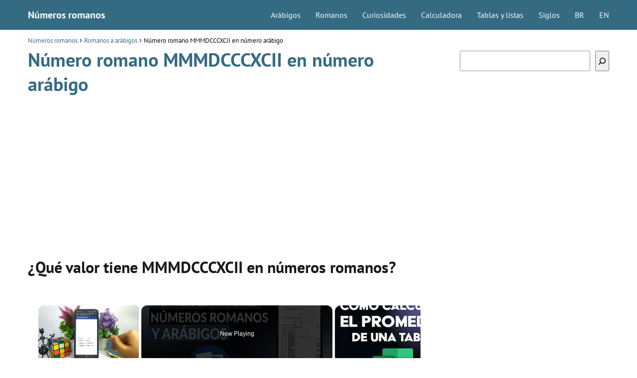

--- FILE ---
content_type: text/html; charset=utf-8
request_url: https://www.google.com/recaptcha/api2/aframe
body_size: 257
content:
<!DOCTYPE HTML><html><head><meta http-equiv="content-type" content="text/html; charset=UTF-8"></head><body><script nonce="lH9suxvfK1TcZhMl0fHgkA">/** Anti-fraud and anti-abuse applications only. See google.com/recaptcha */ try{var clients={'sodar':'https://pagead2.googlesyndication.com/pagead/sodar?'};window.addEventListener("message",function(a){try{if(a.source===window.parent){var b=JSON.parse(a.data);var c=clients[b['id']];if(c){var d=document.createElement('img');d.src=c+b['params']+'&rc='+(localStorage.getItem("rc::a")?sessionStorage.getItem("rc::b"):"");window.document.body.appendChild(d);sessionStorage.setItem("rc::e",parseInt(sessionStorage.getItem("rc::e")||0)+1);localStorage.setItem("rc::h",'1768895987374');}}}catch(b){}});window.parent.postMessage("_grecaptcha_ready", "*");}catch(b){}</script></body></html>

--- FILE ---
content_type: text/vtt; charset=utf-8
request_url: https://video-meta.open.video/caption/TwbKYpy6IEHG/8a2efcfa7c156483eac3eda972bf5087_es-ES.vtt
body_size: 11236
content:
WEBVTT

00:00.000 --> 00:04.220
Muy bien, hablemos ahora de los tipos de pentesting

00:04.460 --> 00:10.220
Y te digo, como ya te he dicho en otros cursos, la terminología
en ciberseguridad no es 100% precisa en todos los casos

00:10.600 --> 00:14.780
Dicho de otra forma, hay empresas que comprenden
términos y forma de actuar a nivel teórico de una forma

00:14.980 --> 00:20.140
y otras que los comprenden de otra. Por lo que es muy típico
que en algunas empresas, donde se presten servicios de pentesting

00:20.440 --> 00:25.760
se refieran a los tipos de pentesting que realizan de una forma, mientras
que en otras empresas se refieren a los mismos tipos pero de otra

00:25.920 --> 00:31.300
Y esto es algo relativamente normal, porque depende de muchos
factores. Pero al final todos nos referimos exactamente a lo mismo

00:31.600 --> 00:35.620
solo que con nombres diferentes. Es lo que pasa mucho, por
ejemplo, actualmente, con muchas personas que, por ejemplo

00:35.700 --> 00:40.400
llevan mucho trayecto en ciberseguridad, pero siguen llamando
virus a un trollano. Y esto se debe a que, como te dije antes

00:40.640 --> 00:44.200
no hay un estándar a nivel de terminología
que se pueda aplicar a todas las empresas

00:44.520 --> 00:50.380
Por lo que es muy normal que, por lo menos en este ámbito, a nivel de los
tipos de pentesting, si es verdad que depende de la empresa donde trabajes

00:50.460 --> 00:54.520
los pueden llamar de una forma u otra. Pero en
esencia, los términos siguen siendo los mismos

00:54.880 --> 00:58.540
Y te voy a explicar a continuación los tipos de
pentesting, de una forma exageradamente simple

00:58.760 --> 01:04.800
para que los entiendas bien, porque hay mucha confusión al respecto. Dicho
de otra forma, podemos clasificar los tipos de pentesting en tres paradigmas

01:05.080 --> 01:09.540
Dos de ellos son muy conocidos, y uno es el que a mí me
gusta añadir, para que entiendas mucho mejor este contexto

01:09.800 --> 01:13.380
Y son paradigmas que funcionan entre sí,
y no están separados. Así que empecemos

01:13.720 --> 01:19.160
Y esto sería en el enfoque, el entorno y la perspectiva.
Empecemos con el enfoque, o también podríamos llamarlo

01:19.300 --> 01:25.580
basado en el conocimiento previo, de los activos a auditar. Dicho de
otra forma, esta clasificación se enfoca en el nivel de conocimiento

01:25.580 --> 01:30.960
que tienen los pentesters sobre el sistema objetivo, antes de iniciar
un test de intrusión. Y dependiendo de este nivel de conocimiento

01:30.960 --> 01:36.160
podemos subclasificar esta clasificación en tres
más, que son las que posiblemente ya conozcas. Y

01:36.160 --> 01:41.260
son de caja blanca, white box, de caja negra,
black box y de caja gris, grey box. Definamos

01:41.260 --> 01:53.671
brevemente cada una De caja blanca b implica un conocimiento completo del activo que se va a auditar incluyendo detalles
como la arquitectura el c fuente las credenciales diagramas de red y dem B aqu auditamos teniendo un conocimiento completo

01:53.671 --> 01:57.231
de los activos a los que les vamos a partir
la cara. Luego, tendríamos la caja negra

01:57.391 --> 02:01.871
que esta es todo lo contrario a la anterior. Dicho de otra
forma, aquí los pentesters no tienen conocimiento previo

02:01.871 --> 02:07.131
sobre el activo que se va a auditar. Digamos que esta es la
forma más cercana de simular un enfoque de un atacante externo

02:07.131 --> 02:13.691
que intente identificar y explotar vulnerabilidades sin conocimiento previo del
sistema, que en principio sería la situación de cualquier ciberdelincuente

02:13.871 --> 02:17.831
Digo en principio porque hay casos de casos.
Y ya por último, tendríamos la caja gris

02:18.071 --> 02:22.471
que básicamente es un mix entre la caja blanca y la caja
negra. Digamos que es como que tuvieron un hijo y salió así

02:22.651 --> 02:26.171
Donde aquí los pentesters tienen un conocimiento
parcial del activo que se va a auditar

02:26.451 --> 02:32.351
Digamos como cierto acceso limitado o mera documentación técnica. Que
esto viene a simular un poco lo que vendría siendo, digamos, un ataque

02:32.551 --> 02:36.091
Que pudiese realizar, por ejemplo, un empleado
que tiene privilegios bajos dentro de una empresa

02:36.371 --> 02:40.831
Ahora, esto fue basado en el enfoque. Pero ciertamente
estos enfoques se pueden aplicar a diferentes entornos

02:40.931 --> 02:46.771
Y es lo que veremos a continuación, que es la segunda clasificación, los
tipos de pentesting a nivel de entorno o basado en el entorno de pruebas

02:47.031 --> 02:51.751
Y aquí tenemos muchísimos, y evidentemente la lista va
a aumentar a medida que vayan surgiendo más tecnologías

02:52.011 --> 02:56.971
a las que perfectamente se les pueda aplicar una prueba de
penetración. Es mejor decirlo en inglés porque es que si no suena raro

02:56.971 --> 03:05.691
Así que nombraremos los principales. Tendríamos de entornos a las redes, a las aplicaciones
web, a las aplicaciones móviles, a las APIs, a los dispositivos de internet de las cosas, IoT

03:05.691 --> 03:09.691
a los entornos cloud, a los servidores,
a los host y a los elementos de seguridad

03:10.011 --> 03:15.011
como firewalls, IDS o IPS. Evidentemente, existen
muchos más, pero estos son los principales

03:15.271 --> 03:21.611
¿Y por qué te digo que esto es diferente al enfoque que vimos antes? Porque
perfectamente se puede hacer, por ejemplo, un test de intrusión a una página web

03:21.751 --> 03:27.451
donde se nos dé acceso a todo el código fuente y de hecho credenciales,
y empezar el testeo, una vez logueados dentro de dicho sitio web

03:27.591 --> 03:39.623
Y siguiendo con este ejemplo perfectamente podr hacer un pentesting blackbox a una aplicaci web donde b para poder comprometerla
no tendr ning tipo de informaci m que la que nosotros vayamos recopilando Ahora podr dejar esta clasificaci hasta aqu

03:39.823 --> 03:44.843
y se podría entender que tendríamos enfoques y tendríamos
entornos, pero yo me quiero atrever a darte una clasificación más

03:45.083 --> 03:51.763
y puede ser un poco polémica. Bueno, polémica. Dudo que alguien se moleste por esto. Pero
a lo que voy, es que el tercer tipo de clasificación que me gusta darle a mí al pentesting

03:51.763 --> 03:57.023
es la perspectiva, que puede ser tanto interna como
externa, donde en este caso el test de instrucción interno

03:57.023 --> 04:01.083
es un tipo de test que simula un ataque donde
ya se tiene previo acceso a la red interna

04:01.083 --> 04:04.963
de por ejemplo una organización y un test
de intrusión externo pues es evidente

04:04.963 --> 04:09.323
es un ataque que intenta penetrar las defensas
externas de una organización sin previo acceso

04:09.323 --> 04:13.603
a lo que tú te preguntarás pero entonces esto es
prácticamente lo mismo que de caja blanca y de caja negra

04:13.603 --> 04:17.463
y de hecho esto es lo que te dije que puede ser
polémico ya que sí, en muchas empresas se conoce

04:17.463 --> 04:23.443
a los test de intrusión internos como sinónimo de las cajas blancas
y a los test de intrusión externos como sinónimo de las cajas negras

04:23.443 --> 04:31.103
pero realmente esto no tiene por qué ser así y es por una razón muy simple ya que
si hablamos de caja blanca o de caja negra, nos referimos al nivel de conocimiento

04:31.103 --> 04:34.723
que tendría el Pentester sobre el activo que
se va a editar, que puede ser un conocimiento

04:34.723 --> 04:39.283
total, parcial o ninguno. Básicamente es el
enfoque, que le damos a nivel de conocimiento previo

04:39.463 --> 04:43.363
Pero por otro lado, tendríamos lo que te
comento antes, que es la perspectiva, tanto

04:43.363 --> 04:47.923
interna como externa, y prácticamente se refiere
a la ubicación del Pentester respecto, por

04:47.923 --> 04:55.383
ejemplo, a la red que se va a editar, si está dentro o está afuera. Y te digo, puede
ser muy similar estos conceptos, y en ciertos ejemplos pueden ser incluso contradictorios

04:55.383 --> 05:00.803
Pero por lo menos a mi juicio, un white box no tiene por qué
ser en el 100% de los casos un test de instrucción interno

05:01.003 --> 05:05.483
E igualmente, un black box no tiene por qué ser en
el 100% de los casos un test de instrucción externo

05:05.603 --> 05:10.983
Y te pongo un ejemplo. Digamos un white box externo, que sería
prácticamente evaluar una aplicación web que está pública

05:11.143 --> 05:26.095
donde nosotros tendr completo acceso al c fuente y a las configuraciones para identificar las vulnerabilidades En este caso el enfoque es que tenemos todo el conocimiento previo
del entorno que vamos a auditar que en este caso ser una aplicaci web y lo hacemos de forma externa ya que en este caso la aplicaci web la est sirviendo a trav de internet

05:26.355 --> 05:32.035
Y también por ejemplo tendríamos un webbox interno, que por ejemplo
podría ser evaluar la seguridad de digamos una infraestructura de red

05:32.195 --> 05:39.395
de una red interna, con acceso completo a los diagramas de red y configuraciones, donde
en este caso tenemos acceso completo a toda esta información, porque es un webbox

05:39.675 --> 05:44.755
Estaremos evaluando un entorno de red y lo haríamos de forma
interna, porque sería nuestra ubicación, para empezar el testeo

05:44.755 --> 05:50.375
Dicho de otra forma, en estos ejemplos, el término white
box se refiere al nivel de acceso y conocimiento del sistema

05:50.615 --> 05:54.475
mientras que, por ejemplo, interno, se refiere
a la ubicación desde donde se realiza la prueba

05:54.695 --> 06:01.475
Y la combinación de estos términos puede definir diferentes escenarios, pero por
sí solos describen aspectos completamente diferentes del proceso de un pentesting

06:01.655 --> 06:05.915
Pero te digo, esto es a mi juicio. Habrán quienes piensen
que un white box es igual a un test de intrusión interno

06:06.055 --> 06:09.915
o que un black box es igual a un test de intrusión
externo. Y como te digo, esto es completamente normal

06:10.075 --> 06:14.555
¿Por qué no hay una terminología completamente exacta? Bueno, sí
la hay, pero lo que pasa es que las empresas adoptan la que les sirve

06:14.555 --> 06:26.175
Con el tiempo te darás cuenta de que esto es importante saberlo, pero es mucho más importante saber el conocimiento técnico y saber ejecutar
correctamente pruebas de penetración, más que ponerse a pelear si es white box o grey box o black box o bit box, lo que tú quieras, rey

06:26.315 --> 06:34.535
Y bueno, también hay otro concepto que se complementa con los anteriores y es el retest, o
pruebas de revalidación, o verificación de corrección, o lo que básicamente hacen los becarios

06:34.535 --> 06:42.015
Y son pruebas adicionales, que idealmente se hacen después de que las vulnerabilidades
que se encontraron por ejemplo a través de un pentesting hayan sido corregidas

06:42.195 --> 06:49.615
Ya que el objetivo como tal de un retest es precisamente eso, asegurarse de que
las vulnerabilidades que se identificaron antes hayan sido efectivamente mitigadas

06:49.815 --> 06:54.535
Y que las soluciones que se implementaron para corregir
estas vulnerabilidades no introduzcan nuevas vulnerabilidades

06:55.295 --> 07:02.355
Y digo que complementa a los anteriores porque estos retest, por obvias razones se
pueden hacer, de forma compatible con cualquier combinación de las que vimos antes

07:02.355 --> 07:06.575
A nivel de los entornos, principalmente.
Así que con esto explicado, continuemos


--- FILE ---
content_type: text/vtt; charset=utf-8
request_url: https://video-meta.open.video/caption/TEI-8JF6otwl/6111e0219711a625c8cb884c0d27c95c_es-ES.vtt
body_size: 4782
content:
WEBVTT

00:00.000 --> 00:10.760
Hola a todos. En el mundo de las bases de datos SQL Server, a menudo nos encontramos
con la necesidad de agregar un número secuencial a una columna existente en una tabla

00:10.760 --> 00:23.799
Normalmente, esto se puede lograr fácilmente utilizando la propiedad Identity. Sin embargo, en
algunos casos, no podemos utilizar esta propiedad debido a restricciones o requisitos específicos

00:23.799 --> 00:30.799
En este video, exploraremos varias opciones para agregar
un número secuencial sin utilizar la propiedad Identity

00:30.799 --> 00:37.599
Una forma sencilla de agregar un número secuencial a
una columna existente es utilizando la cláusula Update

00:37.599 --> 00:43.000
Primero, podemos crear una nueva columna en
la tabla para almacenar el número secuencial

00:43.000 --> 00:50.000
Luego, utilizando la cláusula Update, podemos
asignar valores secuenciales a esta nueva columna

00:50.000 --> 00:56.759
Por ejemplo, Update tabla set nueva-columna igual.
Select count from tabla hasta dos word de dos

00:56.759 --> 01:06.959
id igual tabla. id. Esta consulta cuenta el número de filas en la tabla que tienen
un id menor o igual al id de la fila actual, lo que nos da un número secuencial

01:06.959 --> 01:13.760
La función row-number es otra herramienta útil
para generar números secuenciales en SQL Server

01:13.760 --> 01:23.120
Esta función asigna un número secuencial a cada fila en un conjunto de
resultados, basándose en una columna o una combinación de columnas específicas

01:23.120 --> 01:32.319
Por ejemplo, select columna 1, columna 2, row-number
over, order by columna 1, as número-secuencial from tabla

01:32.319 --> 01:42.120
En esta consulta, la función row-number asigna un número secuencial a cada
fila en el conjunto de resultados, ordenando las filas por la columna 1

01:42.120 --> 01:47.720
Las tablas temporales son otra opción para agregar
un número secuencial a una columna existente

01:47.720 --> 01:53.680
Podemos crear una tabla temporal con una columna
adicional para almacenar el número secuencial

01:53.680 --> 02:04.279
Luego, utilizando la cláusula insert into, podemos insertar los datos de la tabla
original en la tabla temporal, asignando valores secuenciales a la columna adicional

02:04.279 --> 02:13.720
Por ejemplo, create table gatotemp, id int, número-secuencial
int. Insert into gatotemp, id, número-secuencial

02:13.720 --> 02:27.320
Select id, row-number over, order by id, as número-secuencial from tabla. En esta
consulta, la tabla temporal gatotemp se crea con una columna adicional número-secuencial

02:27.320 --> 02:36.020
Luego, utilizando la función row-number, asignamos valores
secuenciales a esta columna al insertar los datos de la tabla original

02:36.020 --> 02:42.259
Los cursores son una herramienta poderosa pero
compleja para trabajar con filas en SQL Server

02:42.259 --> 02:49.479
Podemos utilizar un cursor para recorrer las filas de la
tabla, y asignar valores secuenciales a la columna deseada

02:49.479 --> 02:58.220
Sin embargo, es importante tener en cuenta que el uso de cursores puede tener
un impacto en el rendimiento y se recomienda utilizarlos con precaución

02:58.220 --> 03:03.139
Aquí hay un ejemplo básico de cómo utilizar
un cursor para agregar un número secuencial

03:03.139 --> 03:12.179
Declare arroba número-secuencial int igual jun, declare arroba
id int. Declare cursor-name cursor for select id from tabla

03:12.179 --> 03:47.279
Open cursor-name, fetch next from cursor-name into arroba id. While arroba fetch-status="0", begin update tabla set columna-secuencial="arroba número-secuencial where id="arroba id", set arroba número-secuencial="arroba número-secuencial="arroba-número-secuencial="arroba-número-se
uencial="arroba-número-secuencial="arroba-número-secuencial="arroba-número-secuencial="arroba-número-secuencial="arroba-número-secuencial="arroba-número-secuencial="arroba-número-secuencial="arroba-número-secuencial="arroba-número-secuencial="arroba-número-secuencial="arroba-n�

03:47.279 --> 03:54.119
While, actualizamos la columna-columna-bajo-secuencial
con el valor secuencial y luego incrementamos el contador

03:54.119 --> 03:59.119
En resumen, aunque la propiedad idenery es
la forma más común de agregar un número

03:59.119 --> 04:05.320
secuencial a una columna en SQL Server, existen
varias alternativas cuando no podemos utilizar

04:05.320 --> 04:12.839
esta propiedad. La cláusula update, la función row-number,
las tablas temporales y los cursores son opciones

04:12.839 --> 04:22.600
viables, cada una con sus propias ventajas y consideraciones. Al elegir el
método adecuado, es importante tener en cuenta el rendimiento, la complejidad

04:22.600 --> 04:31.519
y los requisitos específicos de la situación. Espero que este
video haya sido útil para ampliar tus conocimientos en SQL Server

04:31.519 --> 04:36.760
Si tienes alguna pregunta, no dudes en
dejarla en los comentarios. Hasta la próxima


--- FILE ---
content_type: text/vtt; charset=utf-8
request_url: https://video-meta.open.video/caption/TEI-8JF6otwl/6111e0219711a625c8cb884c0d27c95c_es-ES.vtt
body_size: 4606
content:
WEBVTT

00:00.000 --> 00:10.760
Hola a todos. En el mundo de las bases de datos SQL Server, a menudo nos encontramos
con la necesidad de agregar un número secuencial a una columna existente en una tabla

00:10.760 --> 00:23.799
Normalmente, esto se puede lograr fácilmente utilizando la propiedad Identity. Sin embargo, en
algunos casos, no podemos utilizar esta propiedad debido a restricciones o requisitos específicos

00:23.799 --> 00:30.799
En este video, exploraremos varias opciones para agregar
un número secuencial sin utilizar la propiedad Identity

00:30.799 --> 00:37.599
Una forma sencilla de agregar un número secuencial a
una columna existente es utilizando la cláusula Update

00:37.599 --> 00:43.000
Primero, podemos crear una nueva columna en
la tabla para almacenar el número secuencial

00:43.000 --> 00:50.000
Luego, utilizando la cláusula Update, podemos
asignar valores secuenciales a esta nueva columna

00:50.000 --> 00:56.759
Por ejemplo, Update tabla set nueva-columna igual.
Select count from tabla hasta dos word de dos

00:56.759 --> 01:06.959
id igual tabla. id. Esta consulta cuenta el número de filas en la tabla que tienen
un id menor o igual al id de la fila actual, lo que nos da un número secuencial

01:06.959 --> 01:13.760
La función row-number es otra herramienta útil
para generar números secuenciales en SQL Server

01:13.760 --> 01:23.120
Esta función asigna un número secuencial a cada fila en un conjunto de
resultados, basándose en una columna o una combinación de columnas específicas

01:23.120 --> 01:32.319
Por ejemplo, select columna 1, columna 2, row-number
over, order by columna 1, as número-secuencial from tabla

01:32.319 --> 01:42.120
En esta consulta, la función row-number asigna un número secuencial a cada
fila en el conjunto de resultados, ordenando las filas por la columna 1

01:42.120 --> 01:47.720
Las tablas temporales son otra opción para agregar
un número secuencial a una columna existente

01:47.720 --> 01:53.680
Podemos crear una tabla temporal con una columna
adicional para almacenar el número secuencial

01:53.680 --> 02:04.279
Luego, utilizando la cláusula insert into, podemos insertar los datos de la tabla
original en la tabla temporal, asignando valores secuenciales a la columna adicional

02:04.279 --> 02:13.720
Por ejemplo, create table gatotemp, id int, número-secuencial
int. Insert into gatotemp, id, número-secuencial

02:13.720 --> 02:27.320
Select id, row-number over, order by id, as número-secuencial from tabla. En esta
consulta, la tabla temporal gatotemp se crea con una columna adicional número-secuencial

02:27.320 --> 02:36.020
Luego, utilizando la función row-number, asignamos valores
secuenciales a esta columna al insertar los datos de la tabla original

02:36.020 --> 02:42.259
Los cursores son una herramienta poderosa pero
compleja para trabajar con filas en SQL Server

02:42.259 --> 02:49.479
Podemos utilizar un cursor para recorrer las filas de la
tabla, y asignar valores secuenciales a la columna deseada

02:49.479 --> 02:58.220
Sin embargo, es importante tener en cuenta que el uso de cursores puede tener
un impacto en el rendimiento y se recomienda utilizarlos con precaución

02:58.220 --> 03:03.139
Aquí hay un ejemplo básico de cómo utilizar
un cursor para agregar un número secuencial

03:03.139 --> 03:12.179
Declare arroba número-secuencial int igual jun, declare arroba
id int. Declare cursor-name cursor for select id from tabla

03:12.179 --> 03:47.279
Open cursor-name, fetch next from cursor-name into arroba id. While arroba fetch-status="0", begin update tabla set columna-secuencial="arroba número-secuencial where id="arroba id", set arroba número-secuencial="arroba número-secuencial="arroba-número-secuencial="arroba-número-se
uencial="arroba-número-secuencial="arroba-número-secuencial="arroba-número-secuencial="arroba-número-secuencial="arroba-número-secuencial="arroba-número-secuencial="arroba-número-secuencial="arroba-número-secuencial="arroba-número-secuencial="arroba-número-secuencial="arroba-n�

03:47.279 --> 03:54.119
While, actualizamos la columna-columna-bajo-secuencial
con el valor secuencial y luego incrementamos el contador

03:54.119 --> 03:59.119
En resumen, aunque la propiedad idenery es
la forma más común de agregar un número

03:59.119 --> 04:05.320
secuencial a una columna en SQL Server, existen
varias alternativas cuando no podemos utilizar

04:05.320 --> 04:12.839
esta propiedad. La cláusula update, la función row-number,
las tablas temporales y los cursores son opciones

04:12.839 --> 04:22.600
viables, cada una con sus propias ventajas y consideraciones. Al elegir el
método adecuado, es importante tener en cuenta el rendimiento, la complejidad

04:22.600 --> 04:31.519
y los requisitos específicos de la situación. Espero que este
video haya sido útil para ampliar tus conocimientos en SQL Server

04:31.519 --> 04:36.760
Si tienes alguna pregunta, no dudes en
dejarla en los comentarios. Hasta la próxima


--- FILE ---
content_type: text/javascript
request_url: https://www.todonumerosromanos.com/humix/inline_embed
body_size: 6628
content:
var ezS = document.createElement("link");ezS.rel="stylesheet";ezS.type="text/css";ezS.href="//go.ezodn.com/ezvideo/ezvideojscss.css?cb=185";document.head.appendChild(ezS);
var ezS = document.createElement("link");ezS.rel="stylesheet";ezS.type="text/css";ezS.href="//go.ezodn.com/ezvideo/ezvideocustomcss.css?cb=511931-0-185";document.head.appendChild(ezS);
window.ezVideo = {"appendFloatAfterAd":false,"language":"en","titleString":"","titleOption":"","autoEnableCaptions":false}
var ezS = document.createElement("script");ezS.src="//vjs.zencdn.net/vttjs/0.14.1/vtt.min.js";document.head.appendChild(ezS);
(function() {
		let ezInstream = {"prebidBidders":[{"bidder":"onetag","params":{"pubId":"62499636face9dc"},"ssid":"11291"},{"bidder":"ttd","params":{"publisherId":"9a78d2d993bba7314fa918d5988c1e41","supplySourceId":"ezoic"},"ssid":"11384"},{"bidder":"yieldmo","params":{"placementId":"3159086761833865258"},"ssid":"11315"},{"bidder":"rubicon","params":{"accountId":21150,"siteId":269072,"video":{"language":"en","size_id":201},"zoneId":3326304},"ssid":"10063"},{"bidder":"sharethrough","params":{"pkey":"VS3UMr0vpcy8VVHMnE84eAvj"},"ssid":"11309"},{"bidder":"criteo","params":{"networkId":7987,"pubid":"101496","video":{"playbackmethod":[2,6]}},"ssid":"10050"},{"bidder":"amx","params":{"tagid":"ZXpvaWMuY29tLXJvbi12aWRlbw"},"ssid":"11290"},{"bidder":"adyoulike_i_s2s","params":{"placement":"b74dd1bf884ad15f7dc6fca53449c2db"},"ssid":"11314"},{"bidder":"amx_i_s2s","params":{"tagid":"JreGFOmAO"},"ssid":"11290"},{"bidder":"appnexus_i_s2s","params":{"placementId":31706148},"ssid":"10087"},{"bidder":"criteo_i_s2s","params":{"networkId":12274,"pubid":"104211","video":{"playbackmethod":[2,6]}},"ssid":"10050"},{"bidder":"onetag_i_s2s","params":{"pubId":"62499636face9dc"},"ssid":"11291"},{"bidder":"rubicon_i_s2s","params":{"accountId":21150,"siteId":421616,"video":{"language":"en","size_id":201},"zoneId":2495262},"ssid":"10063"},{"bidder":"sharethrough_i_s2s","params":{"pkey":"kgPoDCWJ3LoAt80X9hF5eRLi"},"ssid":"11309"},{"bidder":"sonobi_i_s2s","params":{"TagID":"86985611032ca7924a34"},"ssid":"10048"},{"bidder":"triplelift_i_s2s","params":{"inventoryCode":"ezoic_RON_instream_PbS2S"},"ssid":"11296"}],"apsSlot":{"slotID":"instream_desktop_na_Video","divID":"","slotName":"","mediaType":"video","sizes":[[400,300],[640,390],[390,640],[320,480],[480,320],[400,225],[640,360],[768,1024],[1024,768],[640,480]],"slotParams":{}},"allApsSlots":[{"Slot":{"slotID":"AccompanyingContent_640x360v_5-60seconds_Off_NoSkip","divID":"","slotName":"","mediaType":"video","sizes":[[400,300],[640,390],[390,640],[320,480],[480,320],[400,225],[640,360],[768,1024],[1024,768],[640,480]],"slotParams":{}},"Duration":60},{"Slot":{"slotID":"AccompanyingContent_640x360v_5-60seconds_Off_Skip","divID":"","slotName":"","mediaType":"video","sizes":[[400,300],[640,390],[390,640],[320,480],[480,320],[400,225],[640,360],[768,1024],[1024,768],[640,480]],"slotParams":{}},"Duration":60},{"Slot":{"slotID":"AccompanyingContent_640x360v_5-30seconds_Off_NoSkip","divID":"","slotName":"","mediaType":"video","sizes":[[400,300],[640,390],[390,640],[320,480],[480,320],[400,225],[640,360],[768,1024],[1024,768],[640,480]],"slotParams":{}},"Duration":30},{"Slot":{"slotID":"AccompanyingContent_640x360v_5-30seconds_Off_Skip","divID":"","slotName":"","mediaType":"video","sizes":[[400,300],[640,390],[390,640],[320,480],[480,320],[400,225],[640,360],[768,1024],[1024,768],[640,480]],"slotParams":{}},"Duration":30},{"Slot":{"slotID":"AccompanyingContent_640x360v_5-15seconds_Off_NoSkip","divID":"","slotName":"","mediaType":"video","sizes":[[400,300],[640,390],[390,640],[320,480],[480,320],[400,225],[640,360],[768,1024],[1024,768],[640,480]],"slotParams":{}},"Duration":15},{"Slot":{"slotID":"AccompanyingContent_640x360v_5-15seconds_Off_Skip","divID":"","slotName":"","mediaType":"video","sizes":[[400,300],[640,390],[390,640],[320,480],[480,320],[400,225],[640,360],[768,1024],[1024,768],[640,480]],"slotParams":{}},"Duration":15},{"Slot":{"slotID":"instream_desktop_na_Video","divID":"","slotName":"","mediaType":"video","sizes":[[400,300],[640,390],[390,640],[320,480],[480,320],[400,225],[640,360],[768,1024],[1024,768],[640,480]],"slotParams":{}},"Duration":30}],"genericInstream":false,"UnfilledCnt":0,"AllowPreviousBidToSetBidFloor":false,"PreferPrebidOverAmzn":false,"DoNotPassBidFloorToPreBid":false,"bidCacheThreshold":-1,"rampUp":true,"IsEzDfpAccount":true,"EnableVideoDeals":false,"monetizationApproval":{"DomainId":511931,"Domain":"todonumerosromanos.com","HumixChannelId":78709,"HasGoogleEntry":false,"HDMApproved":false,"MCMApproved":true},"SelectivelyIncrementUnfilledCount":false,"BlockBidderAfterBadAd":true,"useNewVideoStartingFloor":false,"addHBUnderFloor":false,"dvama":false,"dgeb":false,"vatc":{"at":"INSTREAM","fs":"UNIFORM","mpw":200,"itopf":false,"bcds":"v","bcdsds":"g","bcd":{"ad_type":"INSTREAM","data":{"country":"US","form_factor":1,"impressions":4795398,"share_ge7":0.829269,"bucket":"bid-rich","avg_depth":9.401535,"p75_depth":12,"share_ge5":0.851177,"share_ge9":0.797598},"is_domain":false,"loaded_at":"2026-01-19T22:32:12.455732044-08:00"}},"totalVideoDuration":0,"totalAdsPlaybackDuration":0};
		if (typeof __ezInstream !== "undefined" && __ezInstream.breaks) {
			__ezInstream.breaks = __ezInstream.breaks.concat(ezInstream.breaks);
		} else {
			window.__ezInstream = ezInstream;
		}
	})();
var EmbedExclusionEvaluated = 'exempt'; var EzoicMagicPlayerExclusionSelectors = [".humix-off"];var EzoicMagicPlayerInclusionSelectors = [];var EzoicPreferredLocation = '1';

			window.humixFirstVideoLoaded = true
			window.dispatchEvent(new CustomEvent('humixFirstVideoLoaded'));
		
window.ezVideoIframe=false;window.renderEzoicVideoContentCBs=window.renderEzoicVideoContentCBs||[];window.renderEzoicVideoContentCBs.push(function(){let videoObjects=[{"PlayerId":"ez-4999","VideoContentId":"b52d9332e22018e37f02ed431c254e5f7030ab706cb15032fe91129744e4a4e5","VideoPlaylistSelectionId":0,"VideoPlaylistId":1,"VideoTitle":"¿Cómo poner en MICROSOFT WORD números romanos y arábigos? - Muy Fácil","VideoDescription":"¡Suscribete para apoyar al canal! ▶️ http://bit.ly/Suscribirse-MCSH ◀️\nLink al Tutorial ▶️ https://miracomosehace.com/poner-microsoft-word-numeros-romanos-arabigos/ ◀️\n\nEn este video te mostramos Cómo poner en MICROSOFT WORD números romanos y arábigos. En este canal encontrarás los mejores tutoriales. ¡No te lo pierdas!","VideoChapters":{"Chapters":["How to Number Pages in Microsoft Word","Different Numbering Formats in Word","Applying Numbering Formats in Word"],"StartTimes":[0,10750,67935],"EndTimes":[10750,67935,142410]},"VideoLinksSrc":"","VideoSrcURL":"https://streaming.open.video/contents/UrGrRqXazuitauhG/1692531748/index.m3u8","VideoDurationMs":183383,"DeviceTypeFlag":14,"FloatFlag":14,"FloatPosition":1,"IsAutoPlay":true,"IsLoop":false,"IsLiveStreaming":false,"OutstreamEnabled":false,"ShouldConsiderDocVisibility":true,"ShouldPauseAds":true,"AdUnit":"","ImpressionId":0,"VideoStartTime":0,"IsStartTimeEnabled":0,"IsKeyMoment":false,"PublisherVideoContentShare":{"DomainIdOwner":365008,"DomainIdShare":511931,"DomainNameOwner":"miracomosehace.com","VideoContentId":"b52d9332e22018e37f02ed431c254e5f7030ab706cb15032fe91129744e4a4e5","LoadError":"[MagicPlayerPlaylist:0]","IsEzoicOwnedVideo":false,"IsGenericInstream":false,"IsOutstream":false,"IsGPTOutstream":false},"VideoUploadSource":"import-from-youtube","IsVertical":false,"IsPreferred":false,"ShowControls":false,"IsSharedEmbed":false,"ShortenId":"irl56cOXyq2","Preview":false,"PlaylistHumixId":"","VideoSelection":10,"MagicPlaceholderType":1,"MagicHTML":"\u003cdiv id=ez-video-wrap-ez-4998 class=ez-video-wrap style=\"align-self: stretch;\"\u003e\u003cdiv class=ez-video-center\u003e\u003cdiv class=\"ez-video-content-wrap ez-rounded-border\"\u003e\u003cdiv id=ez-video-wrap-ez-4999 class=\"ez-video-wrap ez-video-magic\" style=\"align-self: stretch;\"\u003e\u003cdiv class=ez-video-magic-row\u003e\u003col class=ez-video-magic-list\u003e\u003cli class=\"ez-video-magic-item ez-video-magic-autoplayer\"\u003e\u003cdiv id=floating-placeholder-ez-4999 class=floating-placeholder style=\"display: none;\"\u003e\u003cdiv id=floating-placeholder-sizer-ez-4999 class=floating-placeholder-sizer\u003e\u003cpicture class=\"video-js vjs-playlist-thumbnail\"\u003e\u003cimg id=floating-placeholder-thumbnail alt loading=lazy nopin=nopin\u003e\u003c/picture\u003e\u003c/div\u003e\u003c/div\u003e\u003cdiv id=ez-video-container-ez-4999 class=\"ez-video-container ez-video-magic-redesign ez-responsive ez-float-right\" style=\"flex-wrap: wrap;\"\u003e\u003cdiv class=ez-video-ez-stuck-bar id=ez-video-ez-stuck-bar-ez-4999\u003e\u003cdiv class=\"ez-video-ez-stuck-close ez-simple-close\" id=ez-video-ez-stuck-close-ez-4999 style=\"font-size: 16px !important; text-shadow: none !important; color: #000 !important; font-family: system-ui !important; background-color: rgba(255,255,255,0.5) !important; border-radius: 50% !important; text-align: center !important;\"\u003ex\u003c/div\u003e\u003c/div\u003e\u003cvideo id=ez-video-ez-4999 class=\"video-js ez-vid-placeholder\" controls preload=metadata\u003e\u003cp class=vjs-no-js\u003ePlease enable JavaScript\u003c/p\u003e\u003c/video\u003e\u003cdiv class=ez-vid-preview id=ez-vid-preview-ez-4999\u003e\u003c/div\u003e\u003cdiv id=lds-ring-ez-4999 class=lds-ring\u003e\u003cdiv\u003e\u003c/div\u003e\u003cdiv\u003e\u003c/div\u003e\u003cdiv\u003e\u003c/div\u003e\u003cdiv\u003e\u003c/div\u003e\u003c/div\u003e\u003c/div\u003e\u003cli class=\"ez-video-magic-item ez-video-magic-playlist\"\u003e\u003cdiv id=ez-video-playlist-ez-4998 class=vjs-playlist\u003e\u003c/div\u003e\u003c/ol\u003e\u003c/div\u003e\u003c/div\u003e\u003cdiv id=floating-placeholder-ez-4998 class=floating-placeholder style=\"display: none;\"\u003e\u003cdiv id=floating-placeholder-sizer-ez-4998 class=floating-placeholder-sizer\u003e\u003cpicture class=\"video-js vjs-playlist-thumbnail\"\u003e\u003cimg id=floating-placeholder-thumbnail alt loading=lazy nopin=nopin\u003e\u003c/picture\u003e\u003c/div\u003e\u003c/div\u003e\u003cdiv id=ez-video-container-ez-4998 class=\"ez-video-container ez-video-magic-redesign ez-responsive ez-float-right\" style=\"flex-wrap: wrap;\"\u003e\u003cdiv class=ez-video-ez-stuck-bar id=ez-video-ez-stuck-bar-ez-4998\u003e\u003cdiv class=\"ez-video-ez-stuck-close ez-simple-close\" id=ez-video-ez-stuck-close-ez-4998 style=\"font-size: 16px !important; text-shadow: none !important; color: #000 !important; font-family: system-ui !important; background-color: rgba(255,255,255,0.5) !important; border-radius: 50% !important; text-align: center !important;\"\u003ex\u003c/div\u003e\u003c/div\u003e\u003cvideo id=ez-video-ez-4998 class=\"video-js ez-vid-placeholder vjs-16-9\" controls preload=metadata\u003e\u003cp class=vjs-no-js\u003ePlease enable JavaScript\u003c/p\u003e\u003c/video\u003e\u003cdiv class=keymoment-container id=keymoment-play style=\"display: none;\"\u003e\u003cspan id=play-button-container class=play-button-container-active\u003e\u003cspan class=\"keymoment-play-btn play-button-before\"\u003e\u003c/span\u003e\u003cspan class=\"keymoment-play-btn play-button-after\"\u003e\u003c/span\u003e\u003c/span\u003e\u003c/div\u003e\u003cdiv class=\"keymoment-container rewind\" id=keymoment-rewind style=\"display: none;\"\u003e\u003cdiv id=keymoment-rewind-box class=rotate\u003e\u003cspan class=\"keymoment-arrow arrow-two double-arrow-icon\"\u003e\u003c/span\u003e\u003cspan class=\"keymoment-arrow arrow-one double-arrow-icon\"\u003e\u003c/span\u003e\u003c/div\u003e\u003c/div\u003e\u003cdiv class=\"keymoment-container forward\" id=keymoment-forward style=\"display: none;\"\u003e\u003cdiv id=keymoment-forward-box\u003e\u003cspan class=\"keymoment-arrow arrow-two double-arrow-icon\"\u003e\u003c/span\u003e\u003cspan class=\"keymoment-arrow arrow-one double-arrow-icon\"\u003e\u003c/span\u003e\u003c/div\u003e\u003c/div\u003e\u003cdiv id=vignette-overlay\u003e\u003c/div\u003e\u003cdiv id=vignette-top-card class=vignette-top-card\u003e\u003cdiv class=vignette-top-channel\u003e\u003ca class=top-channel-logo target=_blank role=link aria-label=\"channel logo\" style='background-image: url(\"https://video-meta.humix.com/\");'\u003e\u003c/a\u003e\u003c/div\u003e\u003cdiv class=\"vignette-top-title top-enable-channel-logo\"\u003e\u003cdiv class=\"vignette-top-title-text vignette-magic-player\"\u003e\u003ca class=vignette-top-title-link id=vignette-top-title-link-ez-4998 target=_blank tabindex=0 href=https://open.video/video/b52d9332e22018e37f02ed431c254e5f7030ab706cb15032fe91129744e4a4e5\u003e¿Cómo poner en MICROSOFT WORD números romanos y arábigos? - Muy Fácil\u003c/a\u003e\u003c/div\u003e\u003c/div\u003e\u003cdiv class=vignette-top-share\u003e\u003cbutton class=vignette-top-button type=button title=share id=vignette-top-button\u003e\u003cdiv class=top-button-icon\u003e\u003csvg height=\"100%\" version=\"1.1\" viewBox=\"0 0 36 36\" width=\"100%\"\u003e\n                                        \u003cuse class=\"svg-shadow\" xlink:href=\"#share-icon\"\u003e\u003c/use\u003e\n                                        \u003cpath class=\"svg-fill\" d=\"m 20.20,14.19 0,-4.45 7.79,7.79 -7.79,7.79 0,-4.56 C 16.27,20.69 12.10,21.81 9.34,24.76 8.80,25.13 7.60,27.29 8.12,25.65 9.08,21.32 11.80,17.18 15.98,15.38 c 1.33,-0.60 2.76,-0.98 4.21,-1.19 z\" id=\"share-icon\"\u003e\u003c/path\u003e\n                                    \u003c/svg\u003e\u003c/div\u003e\u003c/button\u003e\u003c/div\u003e\u003c/div\u003e\u003ca id=watch-on-link-ez-4998 class=watch-on-link aria-label=\"Watch on Open.Video\" target=_blank href=https://open.video/video/b52d9332e22018e37f02ed431c254e5f7030ab706cb15032fe91129744e4a4e5\u003e\u003cdiv class=watch-on-link-content aria-hidden=true\u003e\u003cdiv class=watch-on-link-text\u003eWatch on\u003c/div\u003e\u003cimg style=\"height: 1rem;\" src=https://assets.open.video/open-video-white-logo.png alt=\"Video channel logo\" class=img-fluid\u003e\u003c/div\u003e\u003c/a\u003e\u003cdiv class=ez-vid-preview id=ez-vid-preview-ez-4998\u003e\u003c/div\u003e\u003cdiv id=lds-ring-ez-4998 class=lds-ring\u003e\u003cdiv\u003e\u003c/div\u003e\u003cdiv\u003e\u003c/div\u003e\u003cdiv\u003e\u003c/div\u003e\u003cdiv\u003e\u003c/div\u003e\u003c/div\u003e\u003cdiv id=ez-video-links-ez-4998 style=position:absolute;\u003e\u003c/div\u003e\u003c/div\u003e\u003c/div\u003e\u003cdiv id=ez-lower-title-link-ez-4998 class=lower-title-link\u003e\u003ca href=https://open.video/video/b52d9332e22018e37f02ed431c254e5f7030ab706cb15032fe91129744e4a4e5 target=_blank\u003e¿Cómo poner en MICROSOFT WORD números romanos y arábigos? - Muy Fácil\u003c/a\u003e\u003c/div\u003e\u003c/div\u003e\u003c/div\u003e","PreferredVideoType":0,"DisableWatchOnLink":false,"DisableVignette":false,"DisableTitleLink":false,"VideoPlaylist":{"VideoPlaylistId":1,"FirstVideoSelectionId":0,"FirstVideoIndex":0,"Name":"Universal Player","IsLooping":1,"IsShuffled":0,"Autoskip":0,"Videos":[{"PublisherVideoId":271141,"PublisherId":221447,"VideoContentId":"b52d9332e22018e37f02ed431c254e5f7030ab706cb15032fe91129744e4a4e5","DomainId":365008,"Title":"¿Cómo poner en MICROSOFT WORD números romanos y arábigos? - Muy Fácil","Description":"¡Suscribete para apoyar al canal! ▶️ http://bit.ly/Suscribirse-MCSH ◀️\nLink al Tutorial ▶️ https://miracomosehace.com/poner-microsoft-word-numeros-romanos-arabigos/ ◀️\n\nEn este video te mostramos Cómo poner en MICROSOFT WORD números romanos y arábigos. En este canal encontrarás los mejores tutoriales. ¡No te lo pierdas!","VideoChapters":{"Chapters":null,"StartTimes":null,"EndTimes":null},"Privacy":"public","CreatedDate":"2023-02-06 08:57:43","ModifiedDate":"2023-02-06 09:34:51","PreviewImage":"https://streaming.open.video/poster/UrGrRqXazuitauhG/b52d9332e22018e37f02ed431c254e5f7030ab706cb15032fe91129744e4a4e5_PHAGbz.jpg","RestrictByReferer":false,"ImpressionId":0,"VideoDurationMs":183383,"StreamingURL":"https://streaming.open.video/contents/UrGrRqXazuitauhG/1692531748/index.m3u8","PublisherVideoContentShare":{"DomainIdOwner":365008,"DomainIdShare":511931,"DomainNameOwner":"miracomosehace.com","VideoContentId":"b52d9332e22018e37f02ed431c254e5f7030ab706cb15032fe91129744e4a4e5","IsEzoicOwnedVideo":false,"IsGenericInstream":false,"IsOutstream":false,"IsGPTOutstream":false},"ExternalId":"","IABCategoryName":"Distance Learning,Education","IABCategoryIds":"148,132","NLBCategoryIds":"395,393","IsUploaded":false,"IsProcessed":false,"IsContentShareable":true,"UploadSource":"import-from-youtube","IsPreferred":false,"Category":"","IsRotate":false,"ShortenId":"irl56cOXyq2","PreferredVideoType":0,"HumixChannelId":21125,"IsHumixChannelActive":true,"VideoAutoMatchType":0,"ShareBaseUrl":"//open.video/","CanonicalLink":"https://open.video/@miracomosehace_com/v/cómo-poner-en-microsoft-word-números-romanos-y-arábigos-muy-fácil-2","OpenVideoHostedLink":"https://open.video/@miracomosehace_com/v/cómo-poner-en-microsoft-word-números-romanos-y-arábigos-muy-fácil-2","ChannelSlug":"","Language":"es","Keywords":"Mira Cómo Se Hace,Microsoft Word,word,numeros romanos word,números arábigos word,poner numeros romanos y arabigos en word,Cómo poner en Microsoft Word números romanos y arábigos,Cómo enumerar en un documento en Word con números romanos y arábigos,Cómo colocar numeración romana en Word,Cómo poner los números arábigos en Word","HasMultiplePosterResolutions":true,"ResizedPosterVersion":0,"ChannelLogo":"","OwnerIntegrationType":"off","IsChannelWPHosted":false,"HideReportVideoButton":false,"VideoPlaylistSelectionId":0,"VideoLinksSrc":"","VideoStartTime":0,"IsStartTimeEnabled":0,"AdUnit":"511931-shared-video-3","VideoPlaylistId":1,"InitialIndex":0},{"PublisherVideoId":281562,"PublisherId":221447,"VideoContentId":"fd920635048801bf1c793946710e7f4a6ff4e1d7f53b0e820922dada824930b8","DomainId":378855,"Title":"¿Cómo calcular el promedio general de una tabla en EXCEL? - Funciones de cálculo","Description":"👉 ¡¡No Olvides Suscribirte al Canal!! 👈 ▶️ https://bit.ly/suscribirse-howtocomo ◀️\nLink al Tutorial ▶️ https://howtocomo.com/es/calcular-promedio-general-tabla-excel.html ◀️\n\nEn este video te mostramos ¿Cómo calcular el promedio general de una tabla en EXCEL? - Funciones de cálculo. En este canal encontrarás los mejores tutoriales. ¡No te lo pierdas!","VideoChapters":{"Chapters":null,"StartTimes":null,"EndTimes":null},"Privacy":"public","CreatedDate":"2023-02-16 11:15:48","ModifiedDate":"2023-02-16 12:28:39","PreviewImage":"https://streaming.open.video/poster/thehDOIfRYjhzCLG/fd920635048801bf1c793946710e7f4a6ff4e1d7f53b0e820922dada824930b8_xldKRa.jpg","RestrictByReferer":false,"ImpressionId":0,"VideoDurationMs":195762,"StreamingURL":"https://streaming.open.video/contents/thehDOIfRYjhzCLG/1694127131/index.m3u8","PublisherVideoContentShare":{"DomainIdOwner":378855,"DomainIdShare":511931,"DomainNameOwner":"howtocomo.com","VideoContentId":"fd920635048801bf1c793946710e7f4a6ff4e1d7f53b0e820922dada824930b8","IsEzoicOwnedVideo":false,"IsGenericInstream":false,"IsOutstream":false,"IsGPTOutstream":false},"ExternalId":"","IABCategoryName":"","IABCategoryIds":"","NLBCategoryIds":"","IsUploaded":false,"IsProcessed":false,"IsContentShareable":true,"UploadSource":"import-from-youtube","IsPreferred":false,"Category":"","IsRotate":false,"ShortenId":"Z6HZAtBHjt2","PreferredVideoType":0,"HumixChannelId":23191,"IsHumixChannelActive":true,"VideoAutoMatchType":0,"ShareBaseUrl":"//open.video/","CanonicalLink":"https://open.video/@howtocomo_com/v/cómo-calcular-el-promedio-general-de-una-tabla-en-excel-funciones-de-cálculo-2","OpenVideoHostedLink":"https://open.video/@howtocomo_com/v/cómo-calcular-el-promedio-general-de-una-tabla-en-excel-funciones-de-cálculo-2","ChannelSlug":"","Language":"es","Keywords":"How To Como,excel,promedio tabla excel,formula promedio excel,tipos de promedio en excel,como sacar calificaciones en excel,promedio general de una tabla en excel,formula para sacar promedio de calificaciones en excel,como sacar promedio en excel con porcentajes,como se calcula el ticket promedio en una tabla de excel","HasMultiplePosterResolutions":true,"ResizedPosterVersion":0,"ChannelLogo":"","OwnerIntegrationType":"off","IsChannelWPHosted":false,"HideReportVideoButton":false,"VideoPlaylistSelectionId":0,"VideoLinksSrc":"","VideoStartTime":0,"IsStartTimeEnabled":0,"AdUnit":"511931-shared-video-3","VideoPlaylistId":1,"InitialIndex":1},{"PublisherVideoId":282979,"PublisherId":221447,"VideoContentId":"7e11e20da7bfd77259c6713ab9675e38d061ff241dd95123edcd1b0b192dd5a1","DomainId":378855,"Title":"¿Cómo calcular el seno, coseno y tangente en EXCEL usando funciones de cálculo?","Description":"👉¡¡No Olvides Suscribirte al Canal!! 👈 ▶️ https://bit.ly/suscribirse-howtocomo ◀️\nLink al Tutorial ▶️ https://howtocomo.com/es/calcular-seno-coseno-tangente-excel.html ◀️\n\nEn este video te mostramos cómo calcular el seno, coseno y tangente en EXCEL usando funciones de cálculo. En este canal encontrarás los mejores tutoriales. ¡No te lo pierdas!","VideoChapters":{"Chapters":null,"StartTimes":null,"EndTimes":null},"Privacy":"public","CreatedDate":"2023-02-17 12:13:41","ModifiedDate":"2023-02-17 16:34:36","PreviewImage":"https://streaming.open.video/poster/LHatAiuaJelrmwpq/7e11e20da7bfd77259c6713ab9675e38d061ff241dd95123edcd1b0b192dd5a1_mFFyGY.jpg","RestrictByReferer":false,"ImpressionId":0,"VideoDurationMs":268334,"StreamingURL":"https://streaming.open.video/contents/LHatAiuaJelrmwpq/1690991298/index.m3u8","PublisherVideoContentShare":{"DomainIdOwner":378855,"DomainIdShare":511931,"DomainNameOwner":"howtocomo.com","VideoContentId":"7e11e20da7bfd77259c6713ab9675e38d061ff241dd95123edcd1b0b192dd5a1","IsEzoicOwnedVideo":false,"IsGenericInstream":false,"IsOutstream":false,"IsGPTOutstream":false},"ExternalId":"","IABCategoryName":"Language Resources,Software","IABCategoryIds":"147,602","NLBCategoryIds":"505,195","IsUploaded":false,"IsProcessed":false,"IsContentShareable":true,"UploadSource":"import-from-youtube","IsPreferred":false,"Category":"","IsRotate":false,"ShortenId":"sYaI6tAXOJ2","PreferredVideoType":0,"HumixChannelId":23191,"IsHumixChannelActive":true,"VideoAutoMatchType":0,"ShareBaseUrl":"//open.video/","CanonicalLink":"https://open.video/@howtocomo_com/v/cómo-calcular-el-seno-coseno-y-tangente-en-excel-usando-funciones-de-cálculo","OpenVideoHostedLink":"https://open.video/@howtocomo_com/v/cómo-calcular-el-seno-coseno-y-tangente-en-excel-usando-funciones-de-cálculo","ChannelSlug":"","Language":"es","Keywords":"How To Como,excel,funciones excel,seno,coseno,angente,como sacar la tangente en excel,como hacer funciones trigonometricas en excel ejemplos,como colocar una funcion en excel,como poner funciones matematicas en excel","HasMultiplePosterResolutions":true,"ResizedPosterVersion":0,"ChannelLogo":"","OwnerIntegrationType":"off","IsChannelWPHosted":false,"HideReportVideoButton":false,"VideoPlaylistSelectionId":0,"VideoLinksSrc":"","VideoStartTime":0,"IsStartTimeEnabled":0,"AdUnit":"511931-shared-video-3","VideoPlaylistId":1,"InitialIndex":2},{"PublisherVideoId":882470,"PublisherId":202046,"VideoContentId":"vcR0LOYBPXf","DomainId":331285,"Title":"Cómo agregar un número secuencial a una columna en SQL Server sin utilizar la propiedad identity","Description":"Aprende diferentes métodos para agregar un número secuencial a una columna existente en una tabla de SQL Server sin utilizar la propiedad identity. Estos métodos incluyen el uso de la cláusula UPDATE, la función ROW_NUMBER(), las tablas temporales y los cursores. Este video es ideal para","VideoChapters":{"Chapters":null,"StartTimes":null,"EndTimes":null},"Privacy":"public","CreatedDate":"2024-03-05 19:07:05","ModifiedDate":"2024-03-05 19:10:39","PreviewImage":"https://video-meta.open.video/poster/TEI-8JF6otwl/TEI-8JF6otwl_j1709665627106-ruskro_t1709665795_base.004.jpg","RestrictByReferer":false,"ImpressionId":0,"VideoDurationMs":278911,"StreamingURL":"https://streaming.open.video/contents/TEI-8JF6otwl/1710403641/index.m3u8","PublisherVideoContentShare":{"DomainIdOwner":331285,"DomainIdShare":511931,"DomainIdHost":331285,"DomainNameOwner":"thedevelopmentstages.com","VideoContentId":"vcR0LOYBPXf","IsEzoicOwnedVideo":false,"IsGenericInstream":false,"IsOutstream":false,"IsGPTOutstream":false},"ExternalId":"","IABCategoryName":"","IABCategoryIds":"","NLBCategoryIds":"","IsUploaded":false,"IsProcessed":false,"IsContentShareable":true,"UploadSource":"video-production","IsPreferred":false,"Category":"","IsRotate":false,"ShortenId":"vcR0LOYBPXf","PreferredVideoType":0,"HumixChannelId":16976,"IsHumixChannelActive":true,"VideoAutoMatchType":0,"ShareBaseUrl":"//open.video/","CanonicalLink":"https://thedevelopmentstages.com/openvideo/v/cómo-agregar-un-número-secuencial-a-una-columna-en-sql-server-sin-utilizar-la-propiedad-identity","OpenVideoHostedLink":"https://open.video/@thedevelopmentstages_com/v/cómo-agregar-un-número-secuencial-a-una-columna-en-sql-server-sin-utilizar-la-propiedad-identity","ChannelSlug":"thedevelopmentstages_com","Language":"es","Keywords":"atributo identity,sql server,campos duplicados,llave primarias,sql server identity,sql server campo identity","HasMultiplePosterResolutions":true,"ResizedPosterVersion":0,"ChannelLogo":"","OwnerIntegrationType":"ns","IsChannelWPHosted":false,"HideReportVideoButton":false,"VideoPlaylistSelectionId":0,"VideoLinksSrc":"","VideoStartTime":0,"IsStartTimeEnabled":0,"AdUnit":"511931-shared-video-3","VideoPlaylistId":1,"InitialIndex":3},{"PublisherVideoId":2624993,"PublisherId":238116,"VideoContentId":"ph-Mclu6Wku","DomainId":482238,"Title":"2 4 Tipos De Pentesting","Description":"2 4 Tipos De Pentesting","VideoChapters":{"Chapters":null,"StartTimes":null,"EndTimes":null},"Privacy":"public","CreatedDate":"2026-01-08 23:59:42","ModifiedDate":"2026-01-09 00:19:03","PreviewImage":"https://video-meta.open.video/poster/TwbKYpy6IEHG/t1767916933_poster.005.jpg","RestrictByReferer":false,"ImpressionId":0,"VideoDurationMs":427779,"StreamingURL":"https://streaming.open.video/contents/TwbKYpy6IEHG/1767916972/index.m3u8","PublisherVideoContentShare":{"DomainIdOwner":482238,"DomainIdShare":511931,"DomainNameOwner":"hixec.com","VideoContentId":"ph-Mclu6Wku","IsEzoicOwnedVideo":false,"IsGenericInstream":false,"IsOutstream":false,"IsGPTOutstream":false},"ExternalId":"","IABCategoryName":"","IABCategoryIds":"","NLBCategoryIds":"","IsUploaded":false,"IsProcessed":false,"IsContentShareable":true,"UploadSource":"dashboard-manual-upload","IsPreferred":false,"Category":"","IsRotate":false,"ShortenId":"ph-Mclu6Wku","PreferredVideoType":0,"HumixChannelId":68661,"IsHumixChannelActive":true,"VideoAutoMatchType":0,"ShareBaseUrl":"//open.video/","CanonicalLink":"https://open.video/@hixec/v/2-4-tipos-de-pentesting","OpenVideoHostedLink":"https://open.video/@hixec/v/2-4-tipos-de-pentesting","ChannelSlug":"","Language":"es","Keywords":"","HasMultiplePosterResolutions":true,"ResizedPosterVersion":1,"ChannelLogo":"logo/68661/logo-1729359408.webp","OwnerIntegrationType":"off","IsChannelWPHosted":false,"HideReportVideoButton":false,"VideoPlaylistSelectionId":0,"VideoLinksSrc":"","VideoStartTime":0,"IsStartTimeEnabled":0,"AdUnit":"511931-shared-video-3","VideoPlaylistId":1,"InitialIndex":4}],"IsVerticalPlaylist":false,"HumixId":""},"VideoRankingConfigId":-1,"CollectionId":-1,"ScoreGroupId":-1,"VideoAutoMatchType":1,"HumixChannelId":21125,"HasNextVideo":false,"NextVideoURL":"","ShareBaseUrl":"//open.video/","CanonicalLink":"https://open.video/@miracomosehace_com/v/cómo-poner-en-microsoft-word-números-romanos-y-arábigos-muy-fácil-2","OpenVideoHostedLink":"","ChannelSlug":"","ChannelLogo":"","PlayerLogoUrl":"","PlayerBrandingText":"","IsChannelWPHosted":false,"IsHumixApp":false,"IsMagicPlayer":true,"IsVerticalPlaylist":false,"SkipNVideosFromAutoplay":0,"Language":"es","HasMultiplePosterResolutions":true,"ResizedPosterVersion":0,"IsNoFollow":false,"VideoEndScreen":{"VideoEndScreenId":0,"VideoContentId":"","StartTime":0,"EndTime":0,"Elements":null},"ShouldFullscreenOnPlay":false,"StartWithMaxQuality":false,"RespectParentDimensions":false,"ContainerFitPlayer":false,"EmbedContainerType":0,"VideoPlaceholderId":4999,"URL":"","Width":0,"MaxWidth":"","Height":0,"PreviewURL":"https://streaming.open.video/poster/UrGrRqXazuitauhG/b52d9332e22018e37f02ed431c254e5f7030ab706cb15032fe91129744e4a4e5_PHAGbz.jpg","VideoDisplayType":0,"MatchOption":0,"PlaceholderSelectionId":0,"HashValue":"","IsFloating":true,"AdsEnabled":0,"IsAutoSelect":true,"Keyword":"","VideoMatchScore":74,"VideoPlaceholderHash":"","IsAIPlaceholder":true,"AutoInsertImpressionID":"","ExternalId":"","InsertMethod":"js","Video":{"PublisherVideoId":271141,"PublisherId":221447,"VideoContentId":"b52d9332e22018e37f02ed431c254e5f7030ab706cb15032fe91129744e4a4e5","DomainId":365008,"Title":"¿Cómo poner en MICROSOFT WORD números romanos y arábigos? - Muy Fácil","Description":"¡Suscribete para apoyar al canal! ▶️ http://bit.ly/Suscribirse-MCSH ◀️\nLink al Tutorial ▶️ https://miracomosehace.com/poner-microsoft-word-numeros-romanos-arabigos/ ◀️\n\nEn este video te mostramos Cómo poner en MICROSOFT WORD números romanos y arábigos. En este canal encontrarás los mejores tutoriales. ¡No te lo pierdas!","VideoChapters":{"Chapters":null,"StartTimes":null,"EndTimes":null},"VideoLinksSrc":"","Privacy":"public","CreatedDate":"2023-02-06 08:57:43","ModifiedDate":"2023-02-06 09:34:51","PreviewImage":"https://streaming.open.video/poster/UrGrRqXazuitauhG/b52d9332e22018e37f02ed431c254e5f7030ab706cb15032fe91129744e4a4e5_PHAGbz.jpg","RestrictByReferer":false,"ImpressionId":0,"VideoDurationMs":183383,"StreamingURL":"https://streaming.open.video/contents/UrGrRqXazuitauhG/1692531748/index.m3u8","PublisherVideoContentShare":{"DomainIdOwner":365008,"DomainIdShare":511931,"DomainNameOwner":"miracomosehace.com","VideoContentId":"b52d9332e22018e37f02ed431c254e5f7030ab706cb15032fe91129744e4a4e5","IsEzoicOwnedVideo":false,"IsGenericInstream":false,"IsOutstream":false,"IsGPTOutstream":false},"ExternalId":"","IABCategoryName":"Distance Learning,Education","IABCategoryIds":"148,132","NLBCategoryIds":"395,393","IsUploaded":false,"IsProcessed":false,"IsContentShareable":true,"UploadSource":"import-from-youtube","IsPreferred":false,"Category":"","IsRotate":false,"ShortenId":"irl56cOXyq2","PreferredVideoType":0,"HumixChannelId":21125,"IsHumixChannelActive":true,"VideoAutoMatchType":1,"ShareBaseUrl":"//open.video/","CanonicalLink":"https://open.video/@miracomosehace_com/v/cómo-poner-en-microsoft-word-números-romanos-y-arábigos-muy-fácil-2","OpenVideoHostedLink":"https://open.video/@miracomosehace_com/v/cómo-poner-en-microsoft-word-números-romanos-y-arábigos-muy-fácil-2","ChannelSlug":"","Language":"es","Keywords":"Mira Cómo Se Hace,Microsoft Word,word,numeros romanos word,números arábigos word,poner numeros romanos y arabigos en word,Cómo poner en Microsoft Word números romanos y arábigos,Cómo enumerar en un documento en Word con números romanos y arábigos,Cómo colocar numeración romana en Word,Cómo poner los números arábigos en Word","HasMultiplePosterResolutions":true,"ResizedPosterVersion":0,"ChannelLogo":"","OwnerIntegrationType":"off","IsChannelWPHosted":false,"HideReportVideoButton":false}},{"PlayerId":"ez-4998","VideoContentId":"b52d9332e22018e37f02ed431c254e5f7030ab706cb15032fe91129744e4a4e5","VideoPlaylistSelectionId":0,"VideoPlaylistId":1,"VideoTitle":"¿Cómo poner en MICROSOFT WORD números romanos y arábigos? - Muy Fácil","VideoDescription":"¡Suscribete para apoyar al canal! ▶️ http://bit.ly/Suscribirse-MCSH ◀️\nLink al Tutorial ▶️ https://miracomosehace.com/poner-microsoft-word-numeros-romanos-arabigos/ ◀️\n\nEn este video te mostramos Cómo poner en MICROSOFT WORD números romanos y arábigos. En este canal encontrarás los mejores tutoriales. ¡No te lo pierdas!","VideoChapters":{"Chapters":["How to Number Pages in Microsoft Word","Different Numbering Formats in Word","Applying Numbering Formats in Word"],"StartTimes":[0,10750,67935],"EndTimes":[10750,67935,142410]},"VideoLinksSrc":"","VideoSrcURL":"https://streaming.open.video/contents/UrGrRqXazuitauhG/1692531748/index.m3u8","VideoDurationMs":183383,"DeviceTypeFlag":14,"FloatFlag":14,"FloatPosition":0,"IsAutoPlay":false,"IsLoop":true,"IsLiveStreaming":false,"OutstreamEnabled":false,"ShouldConsiderDocVisibility":true,"ShouldPauseAds":true,"AdUnit":"","ImpressionId":0,"VideoStartTime":0,"IsStartTimeEnabled":0,"IsKeyMoment":false,"PublisherVideoContentShare":{"DomainIdOwner":365008,"DomainIdShare":511931,"DomainNameOwner":"miracomosehace.com","VideoContentId":"b52d9332e22018e37f02ed431c254e5f7030ab706cb15032fe91129744e4a4e5","IsEzoicOwnedVideo":false,"IsGenericInstream":false,"IsOutstream":false,"IsGPTOutstream":false},"VideoUploadSource":"import-from-youtube","IsVertical":false,"IsPreferred":false,"ShowControls":false,"IsSharedEmbed":false,"ShortenId":"irl56cOXyq2","Preview":false,"PlaylistHumixId":"","VideoSelection":0,"MagicPlaceholderType":2,"MagicHTML":"","PreferredVideoType":0,"DisableWatchOnLink":false,"DisableVignette":false,"DisableTitleLink":false,"VideoPlaylist":{"VideoPlaylistId":1,"FirstVideoSelectionId":0,"FirstVideoIndex":0,"Name":"Universal Player","IsLooping":1,"IsShuffled":0,"Autoskip":0,"Videos":[{"PublisherVideoId":271141,"PublisherId":221447,"VideoContentId":"b52d9332e22018e37f02ed431c254e5f7030ab706cb15032fe91129744e4a4e5","DomainId":365008,"Title":"¿Cómo poner en MICROSOFT WORD números romanos y arábigos? - Muy Fácil","Description":"¡Suscribete para apoyar al canal! ▶️ http://bit.ly/Suscribirse-MCSH ◀️\nLink al Tutorial ▶️ https://miracomosehace.com/poner-microsoft-word-numeros-romanos-arabigos/ ◀️\n\nEn este video te mostramos Cómo poner en MICROSOFT WORD números romanos y arábigos. En este canal encontrarás los mejores tutoriales. ¡No te lo pierdas!","VideoChapters":{"Chapters":null,"StartTimes":null,"EndTimes":null},"Privacy":"public","CreatedDate":"2023-02-06 08:57:43","ModifiedDate":"2023-02-06 09:34:51","PreviewImage":"https://streaming.open.video/poster/UrGrRqXazuitauhG/b52d9332e22018e37f02ed431c254e5f7030ab706cb15032fe91129744e4a4e5_PHAGbz.jpg","RestrictByReferer":false,"ImpressionId":0,"VideoDurationMs":183383,"StreamingURL":"https://streaming.open.video/contents/UrGrRqXazuitauhG/1692531748/index.m3u8","PublisherVideoContentShare":{"DomainIdOwner":365008,"DomainIdShare":511931,"DomainNameOwner":"miracomosehace.com","VideoContentId":"b52d9332e22018e37f02ed431c254e5f7030ab706cb15032fe91129744e4a4e5","LoadError":"[MagicPlayerPlaylist:0]","IsEzoicOwnedVideo":false,"IsGenericInstream":false,"IsOutstream":false,"IsGPTOutstream":false},"ExternalId":"","IABCategoryName":"Distance Learning,Education","IABCategoryIds":"148,132","NLBCategoryIds":"395,393","IsUploaded":false,"IsProcessed":false,"IsContentShareable":true,"UploadSource":"import-from-youtube","IsPreferred":false,"Category":"","IsRotate":false,"ShortenId":"irl56cOXyq2","PreferredVideoType":0,"HumixChannelId":21125,"IsHumixChannelActive":true,"VideoAutoMatchType":1,"ShareBaseUrl":"//open.video/","CanonicalLink":"https://open.video/@miracomosehace_com/v/cómo-poner-en-microsoft-word-números-romanos-y-arábigos-muy-fácil-2","OpenVideoHostedLink":"https://open.video/@miracomosehace_com/v/cómo-poner-en-microsoft-word-números-romanos-y-arábigos-muy-fácil-2","ChannelSlug":"","Language":"es","Keywords":"Mira Cómo Se Hace,Microsoft Word,word,numeros romanos word,números arábigos word,poner numeros romanos y arabigos en word,Cómo poner en Microsoft Word números romanos y arábigos,Cómo enumerar en un documento en Word con números romanos y arábigos,Cómo colocar numeración romana en Word,Cómo poner los números arábigos en Word","HasMultiplePosterResolutions":true,"ResizedPosterVersion":0,"ChannelLogo":"","OwnerIntegrationType":"off","IsChannelWPHosted":false,"HideReportVideoButton":false,"VideoPlaylistSelectionId":0,"VideoLinksSrc":"","VideoStartTime":0,"IsStartTimeEnabled":0,"AdUnit":"","VideoPlaylistId":1,"InitialIndex":0},{"PublisherVideoId":281562,"PublisherId":221447,"VideoContentId":"fd920635048801bf1c793946710e7f4a6ff4e1d7f53b0e820922dada824930b8","DomainId":378855,"Title":"¿Cómo calcular el promedio general de una tabla en EXCEL? - Funciones de cálculo","Description":"👉 ¡¡No Olvides Suscribirte al Canal!! 👈 ▶️ https://bit.ly/suscribirse-howtocomo ◀️\nLink al Tutorial ▶️ https://howtocomo.com/es/calcular-promedio-general-tabla-excel.html ◀️\n\nEn este video te mostramos ¿Cómo calcular el promedio general de una tabla en EXCEL? - Funciones de cálculo. En este canal encontrarás los mejores tutoriales. ¡No te lo pierdas!","VideoChapters":{"Chapters":null,"StartTimes":null,"EndTimes":null},"Privacy":"public","CreatedDate":"2023-02-16 11:15:48","ModifiedDate":"2023-02-16 12:28:39","PreviewImage":"https://streaming.open.video/poster/thehDOIfRYjhzCLG/fd920635048801bf1c793946710e7f4a6ff4e1d7f53b0e820922dada824930b8_xldKRa.jpg","RestrictByReferer":false,"ImpressionId":0,"VideoDurationMs":195762,"StreamingURL":"https://streaming.open.video/contents/thehDOIfRYjhzCLG/1694127131/index.m3u8","PublisherVideoContentShare":{"DomainIdOwner":378855,"DomainIdShare":511931,"DomainNameOwner":"howtocomo.com","VideoContentId":"fd920635048801bf1c793946710e7f4a6ff4e1d7f53b0e820922dada824930b8","LoadError":"[MagicPlayerPlaylist:1]","IsEzoicOwnedVideo":false,"IsGenericInstream":false,"IsOutstream":false,"IsGPTOutstream":false},"ExternalId":"","IABCategoryName":"","IABCategoryIds":"","NLBCategoryIds":"","IsUploaded":false,"IsProcessed":false,"IsContentShareable":true,"UploadSource":"import-from-youtube","IsPreferred":false,"Category":"","IsRotate":false,"ShortenId":"Z6HZAtBHjt2","PreferredVideoType":0,"HumixChannelId":23191,"IsHumixChannelActive":true,"VideoAutoMatchType":1,"ShareBaseUrl":"//open.video/","CanonicalLink":"https://open.video/@howtocomo_com/v/cómo-calcular-el-promedio-general-de-una-tabla-en-excel-funciones-de-cálculo-2","OpenVideoHostedLink":"https://open.video/@howtocomo_com/v/cómo-calcular-el-promedio-general-de-una-tabla-en-excel-funciones-de-cálculo-2","ChannelSlug":"","Language":"es","Keywords":"How To Como,excel,promedio tabla excel,formula promedio excel,tipos de promedio en excel,como sacar calificaciones en excel,promedio general de una tabla en excel,formula para sacar promedio de calificaciones en excel,como sacar promedio en excel con porcentajes,como se calcula el ticket promedio en una tabla de excel","HasMultiplePosterResolutions":true,"ResizedPosterVersion":0,"ChannelLogo":"","OwnerIntegrationType":"off","IsChannelWPHosted":false,"HideReportVideoButton":false,"VideoPlaylistSelectionId":0,"VideoLinksSrc":"","VideoStartTime":0,"IsStartTimeEnabled":0,"AdUnit":"","VideoPlaylistId":1,"InitialIndex":1},{"PublisherVideoId":282979,"PublisherId":221447,"VideoContentId":"7e11e20da7bfd77259c6713ab9675e38d061ff241dd95123edcd1b0b192dd5a1","DomainId":378855,"Title":"¿Cómo calcular el seno, coseno y tangente en EXCEL usando funciones de cálculo?","Description":"👉¡¡No Olvides Suscribirte al Canal!! 👈 ▶️ https://bit.ly/suscribirse-howtocomo ◀️\nLink al Tutorial ▶️ https://howtocomo.com/es/calcular-seno-coseno-tangente-excel.html ◀️\n\nEn este video te mostramos cómo calcular el seno, coseno y tangente en EXCEL usando funciones de cálculo. En este canal encontrarás los mejores tutoriales. ¡No te lo pierdas!","VideoChapters":{"Chapters":null,"StartTimes":null,"EndTimes":null},"Privacy":"public","CreatedDate":"2023-02-17 12:13:41","ModifiedDate":"2023-02-17 16:34:36","PreviewImage":"https://streaming.open.video/poster/LHatAiuaJelrmwpq/7e11e20da7bfd77259c6713ab9675e38d061ff241dd95123edcd1b0b192dd5a1_mFFyGY.jpg","RestrictByReferer":false,"ImpressionId":0,"VideoDurationMs":268334,"StreamingURL":"https://streaming.open.video/contents/LHatAiuaJelrmwpq/1690991298/index.m3u8","PublisherVideoContentShare":{"DomainIdOwner":378855,"DomainIdShare":511931,"DomainNameOwner":"howtocomo.com","VideoContentId":"7e11e20da7bfd77259c6713ab9675e38d061ff241dd95123edcd1b0b192dd5a1","LoadError":"[MagicPlayerPlaylist:2]","IsEzoicOwnedVideo":false,"IsGenericInstream":false,"IsOutstream":false,"IsGPTOutstream":false},"ExternalId":"","IABCategoryName":"Language Resources,Software","IABCategoryIds":"147,602","NLBCategoryIds":"505,195","IsUploaded":false,"IsProcessed":false,"IsContentShareable":true,"UploadSource":"import-from-youtube","IsPreferred":false,"Category":"","IsRotate":false,"ShortenId":"sYaI6tAXOJ2","PreferredVideoType":0,"HumixChannelId":23191,"IsHumixChannelActive":true,"VideoAutoMatchType":1,"ShareBaseUrl":"//open.video/","CanonicalLink":"https://open.video/@howtocomo_com/v/cómo-calcular-el-seno-coseno-y-tangente-en-excel-usando-funciones-de-cálculo","OpenVideoHostedLink":"https://open.video/@howtocomo_com/v/cómo-calcular-el-seno-coseno-y-tangente-en-excel-usando-funciones-de-cálculo","ChannelSlug":"","Language":"es","Keywords":"How To Como,excel,funciones excel,seno,coseno,angente,como sacar la tangente en excel,como hacer funciones trigonometricas en excel ejemplos,como colocar una funcion en excel,como poner funciones matematicas en excel","HasMultiplePosterResolutions":true,"ResizedPosterVersion":0,"ChannelLogo":"","OwnerIntegrationType":"off","IsChannelWPHosted":false,"HideReportVideoButton":false,"VideoPlaylistSelectionId":0,"VideoLinksSrc":"","VideoStartTime":0,"IsStartTimeEnabled":0,"AdUnit":"","VideoPlaylistId":1,"InitialIndex":2},{"PublisherVideoId":882470,"PublisherId":202046,"VideoContentId":"vcR0LOYBPXf","DomainId":331285,"Title":"Cómo agregar un número secuencial a una columna en SQL Server sin utilizar la propiedad identity","Description":"Aprende diferentes métodos para agregar un número secuencial a una columna existente en una tabla de SQL Server sin utilizar la propiedad identity. Estos métodos incluyen el uso de la cláusula UPDATE, la función ROW_NUMBER(), las tablas temporales y los cursores. Este video es ideal para","VideoChapters":{"Chapters":null,"StartTimes":null,"EndTimes":null},"Privacy":"public","CreatedDate":"2024-03-05 19:07:05","ModifiedDate":"2024-03-05 19:10:39","PreviewImage":"https://video-meta.open.video/poster/TEI-8JF6otwl/TEI-8JF6otwl_j1709665627106-ruskro_t1709665795_base.004.jpg","RestrictByReferer":false,"ImpressionId":0,"VideoDurationMs":278911,"StreamingURL":"https://streaming.open.video/contents/TEI-8JF6otwl/1710403641/index.m3u8","PublisherVideoContentShare":{"DomainIdOwner":331285,"DomainIdShare":511931,"DomainIdHost":331285,"DomainNameOwner":"thedevelopmentstages.com","VideoContentId":"vcR0LOYBPXf","LoadError":"[MagicPlayerPlaylist:3]","IsEzoicOwnedVideo":false,"IsGenericInstream":false,"IsOutstream":false,"IsGPTOutstream":false},"ExternalId":"","IABCategoryName":"","IABCategoryIds":"","NLBCategoryIds":"","IsUploaded":false,"IsProcessed":false,"IsContentShareable":true,"UploadSource":"video-production","IsPreferred":false,"Category":"","IsRotate":false,"ShortenId":"vcR0LOYBPXf","PreferredVideoType":0,"HumixChannelId":16976,"IsHumixChannelActive":true,"VideoAutoMatchType":1,"ShareBaseUrl":"//open.video/","CanonicalLink":"https://thedevelopmentstages.com/openvideo/v/cómo-agregar-un-número-secuencial-a-una-columna-en-sql-server-sin-utilizar-la-propiedad-identity","OpenVideoHostedLink":"https://open.video/@thedevelopmentstages_com/v/cómo-agregar-un-número-secuencial-a-una-columna-en-sql-server-sin-utilizar-la-propiedad-identity","ChannelSlug":"thedevelopmentstages_com","Language":"es","Keywords":"atributo identity,sql server,campos duplicados,llave primarias,sql server identity,sql server campo identity","HasMultiplePosterResolutions":true,"ResizedPosterVersion":0,"ChannelLogo":"","OwnerIntegrationType":"ns","IsChannelWPHosted":false,"HideReportVideoButton":false,"VideoPlaylistSelectionId":0,"VideoLinksSrc":"","VideoStartTime":0,"IsStartTimeEnabled":0,"AdUnit":"","VideoPlaylistId":1,"InitialIndex":3},{"PublisherVideoId":2624993,"PublisherId":238116,"VideoContentId":"ph-Mclu6Wku","DomainId":482238,"Title":"2 4 Tipos De Pentesting","Description":"2 4 Tipos De Pentesting","VideoChapters":{"Chapters":null,"StartTimes":null,"EndTimes":null},"Privacy":"public","CreatedDate":"2026-01-08 23:59:42","ModifiedDate":"2026-01-09 00:19:03","PreviewImage":"https://video-meta.open.video/poster/TwbKYpy6IEHG/t1767916933_poster.005.jpg","RestrictByReferer":false,"ImpressionId":0,"VideoDurationMs":427779,"StreamingURL":"https://streaming.open.video/contents/TwbKYpy6IEHG/1767916972/index.m3u8","PublisherVideoContentShare":{"DomainIdOwner":482238,"DomainIdShare":511931,"DomainNameOwner":"hixec.com","VideoContentId":"ph-Mclu6Wku","LoadError":"[MagicPlayerPlaylist:4]","IsEzoicOwnedVideo":false,"IsGenericInstream":false,"IsOutstream":false,"IsGPTOutstream":false},"ExternalId":"","IABCategoryName":"","IABCategoryIds":"","NLBCategoryIds":"","IsUploaded":false,"IsProcessed":false,"IsContentShareable":true,"UploadSource":"dashboard-manual-upload","IsPreferred":false,"Category":"","IsRotate":false,"ShortenId":"ph-Mclu6Wku","PreferredVideoType":0,"HumixChannelId":68661,"IsHumixChannelActive":true,"VideoAutoMatchType":1,"ShareBaseUrl":"//open.video/","CanonicalLink":"https://open.video/@hixec/v/2-4-tipos-de-pentesting","OpenVideoHostedLink":"https://open.video/@hixec/v/2-4-tipos-de-pentesting","ChannelSlug":"","Language":"es","Keywords":"","HasMultiplePosterResolutions":true,"ResizedPosterVersion":1,"ChannelLogo":"logo/68661/logo-1729359408.webp","OwnerIntegrationType":"off","IsChannelWPHosted":false,"HideReportVideoButton":false,"VideoPlaylistSelectionId":0,"VideoLinksSrc":"","VideoStartTime":0,"IsStartTimeEnabled":0,"AdUnit":"","VideoPlaylistId":1,"InitialIndex":4}],"IsVerticalPlaylist":false,"HumixId":""},"VideoRankingConfigId":-1,"CollectionId":-1,"ScoreGroupId":-1,"VideoAutoMatchType":1,"HumixChannelId":21125,"HasNextVideo":false,"NextVideoURL":"","ShareBaseUrl":"//open.video/","CanonicalLink":"https://open.video/@miracomosehace_com/v/cómo-poner-en-microsoft-word-números-romanos-y-arábigos-muy-fácil-2","OpenVideoHostedLink":"","ChannelSlug":"","ChannelLogo":"","PlayerLogoUrl":"","PlayerBrandingText":"","IsChannelWPHosted":false,"IsHumixApp":false,"IsMagicPlayer":true,"IsVerticalPlaylist":false,"SkipNVideosFromAutoplay":0,"Language":"es","HasMultiplePosterResolutions":true,"ResizedPosterVersion":0,"IsNoFollow":false,"VideoEndScreen":{"VideoEndScreenId":0,"VideoContentId":"","StartTime":0,"EndTime":0,"Elements":null},"ShouldFullscreenOnPlay":false,"StartWithMaxQuality":false,"RespectParentDimensions":false,"ContainerFitPlayer":false,"EmbedContainerType":0,"VideoPlaceholderId":4998,"URL":"","Width":640,"MaxWidth":"","Height":360,"PreviewURL":"https://streaming.open.video/poster/UrGrRqXazuitauhG/b52d9332e22018e37f02ed431c254e5f7030ab706cb15032fe91129744e4a4e5_PHAGbz.jpg","VideoDisplayType":0,"MatchOption":0,"PlaceholderSelectionId":0,"HashValue":"","IsFloating":false,"AdsEnabled":0,"IsAutoSelect":true,"Keyword":"","VideoMatchScore":74,"VideoPlaceholderHash":"","IsAIPlaceholder":false,"AutoInsertImpressionID":"","ExternalId":"","Video":{"PublisherVideoId":271141,"PublisherId":221447,"VideoContentId":"b52d9332e22018e37f02ed431c254e5f7030ab706cb15032fe91129744e4a4e5","DomainId":365008,"Title":"¿Cómo poner en MICROSOFT WORD números romanos y arábigos? - Muy Fácil","Description":"¡Suscribete para apoyar al canal! ▶️ http://bit.ly/Suscribirse-MCSH ◀️\nLink al Tutorial ▶️ https://miracomosehace.com/poner-microsoft-word-numeros-romanos-arabigos/ ◀️\n\nEn este video te mostramos Cómo poner en MICROSOFT WORD números romanos y arábigos. En este canal encontrarás los mejores tutoriales. ¡No te lo pierdas!","VideoChapters":{"Chapters":null,"StartTimes":null,"EndTimes":null},"VideoLinksSrc":"","Privacy":"public","CreatedDate":"2023-02-06 08:57:43","ModifiedDate":"2023-02-06 09:34:51","PreviewImage":"https://streaming.open.video/poster/UrGrRqXazuitauhG/b52d9332e22018e37f02ed431c254e5f7030ab706cb15032fe91129744e4a4e5_PHAGbz.jpg","RestrictByReferer":false,"ImpressionId":0,"VideoDurationMs":183383,"StreamingURL":"https://streaming.open.video/contents/UrGrRqXazuitauhG/1692531748/index.m3u8","PublisherVideoContentShare":{"DomainIdOwner":365008,"DomainIdShare":511931,"DomainNameOwner":"miracomosehace.com","VideoContentId":"b52d9332e22018e37f02ed431c254e5f7030ab706cb15032fe91129744e4a4e5","IsEzoicOwnedVideo":false,"IsGenericInstream":false,"IsOutstream":false,"IsGPTOutstream":false},"ExternalId":"","IABCategoryName":"Distance Learning,Education","IABCategoryIds":"148,132","NLBCategoryIds":"395,393","IsUploaded":false,"IsProcessed":false,"IsContentShareable":true,"UploadSource":"import-from-youtube","IsPreferred":false,"Category":"","IsRotate":false,"ShortenId":"irl56cOXyq2","PreferredVideoType":0,"HumixChannelId":21125,"IsHumixChannelActive":true,"VideoAutoMatchType":1,"ShareBaseUrl":"//open.video/","CanonicalLink":"https://open.video/@miracomosehace_com/v/cómo-poner-en-microsoft-word-números-romanos-y-arábigos-muy-fácil-2","OpenVideoHostedLink":"https://open.video/@miracomosehace_com/v/cómo-poner-en-microsoft-word-números-romanos-y-arábigos-muy-fácil-2","ChannelSlug":"","Language":"es","Keywords":"Mira Cómo Se Hace,Microsoft Word,word,numeros romanos word,números arábigos word,poner numeros romanos y arabigos en word,Cómo poner en Microsoft Word números romanos y arábigos,Cómo enumerar en un documento en Word con números romanos y arábigos,Cómo colocar numeración romana en Word,Cómo poner los números arábigos en Word","HasMultiplePosterResolutions":true,"ResizedPosterVersion":0,"ChannelLogo":"","OwnerIntegrationType":"off","IsChannelWPHosted":false,"HideReportVideoButton":false}}];window.ezIntType="";for(vIndex=0;vIndex<videoObjects.length;vIndex++){let videoObject=videoObjects[vIndex];videoObject.videoObjectsCount=videoObjects.length;videoObject.videoObjectsIndex=vIndex+1;ezVideoPlayer.Init(videoObject);}});function renderEzoicVideoContent(){if(window.renderEzoicVideoContentCBs&&window.renderEzoicVideoContentCBs.length){for(let i=0;i<window.renderEzoicVideoContentCBs.length;i++){if(typeof window.renderEzoicVideoContentCBs[i]==="function"){window.renderEzoicVideoContentCBs[i]();}}}
window.renderEzoicVideoContentCBs={push:function(f){f();}};}
if(typeof vectx!=="undefined"){vectx["is_magic_player"]=true;}
__ez.queue.addFileOnce("/beardeddragon/wyrm.js","//go.ezodn.com/beardeddragon/wyrm.js?cb=8",true,[],false,false,true,false,window);__ez.queue.addFileOnce("/beardeddragon/wyvern.js","//go.ezodn.com/beardeddragon/wyvern.js?cb=185",true,[],false,false,true,false,window);__ez.queue.addFileOnce("/porpoiseant/jellyfish.js","//go.ezodn.com/porpoiseant/jellyfish.js?a=a&cb=20&dcb=20&shcb=34",true,[],false,false,true,false,window);__ez.queue.addFileOnce("/beardeddragon/gilamonster.js","//go.ezodn.com/beardeddragon/gilamonster.js?cb=175df28ea2",true,["/beardeddragon/wyrm.js","/beardeddragon/wyvern.js","/porpoiseant/jellyfish.js"],false,false,true,false,window);__ez.queue.addFileOnce("/beardeddragon/iguana.js","//go.ezodn.com/beardeddragon/iguana.js?cb=c0eef4622e",true,["/beardeddragon/wyrm.js","/beardeddragon/gilamonster.js"],false,false,true,false,window);__ez.queue.addFileOnce("ima","//imasdk.googleapis.com/js/sdkloader/ima3.js",true,[],false,false,true,false,window);__ez.queue.addFileOnce('/beardeddragon/axolotl.js','//go.ezodn.com/beardeddragon/axolotl.js?gcb=0&cb=6e16c4a19e',true,[],true,false,true,false);__ez.queue.addFunc("ezoicVideo","renderEzoicVideoContent",null,true,["ezaqReady","/detroitchicago/birmingham.js","/beardeddragon/iguana.js","ima","/detroitchicago/portland.js"],false,false,true,false,window);


--- FILE ---
content_type: text/vtt; charset=utf-8
request_url: https://video-meta.open.video/caption/thehDOIfRYjhzCLG/e0847dabf481533dbe4c4edf75ae625e_es-US.vtt
body_size: 3652
content:
WEBVTT

00:00.009 --> 00:07.429
Hola, mis amigos bienvenidos una vez más a su canal How to Com. En esta
oportunidad te estaremos explicando cómo calcular el promedio general de

00:07.429 --> 00:14.329
una tabla en Excel, pero antes de comenzar, queremos invitarte a que te
suscribas se active la campanita de notificaciones para que puedas estar al

00:14.329 --> 00:25.059
tanto de los temas más novedosos
que traemos para ti. Uno

00:25.059 --> 00:32.020
de los cálculos matemáticos por excelencia es el promedio. El
mismo nos indica cuál es la medida central en un conjunto de datos

00:32.159 --> 00:36.959
Esto se aplica en valores cuantitativos
como ventas, número de personas, edades

00:36.959 --> 00:44.159
entre otras. Su cálculo podría hacerse manual, pero si son muchos
datos con ayuda de esta herramienta se simplifica el trabajo

00:44.369 --> 00:48.790
Por ende, quédate con nosotros hasta el final
de este video. Si quieres saber más al respecto

00:49.229 --> 00:57.049
el proceso que es necesario cumplir con el fin de hallarlo varía en
funciones a como en ellos puede haber casos donde el promedio sea

00:57.360 --> 01:04.599
ponderado y allí el procedimiento cambia por completo. Pero sin embargo,
la manera más sencilla es sumar todos los valores y dividir el resultado

01:04.599 --> 01:11.059
Entre el número de datos que introdujimos entonces
podrás calcular el total y su total con una tabla de Excel

01:11.349 --> 01:18.910
De tal manera vas a obtener el promedio muy rápido, mientras que desde
esta poderosa herramienta podrás aplicar una fórmula que te va a agilizar

01:19.080 --> 01:27.209
aún más el proceso de cálculo, aunque deberá tener cuidado si tienes
datos porcentuales con algunas condiciones o si son números reales

01:27.449 --> 01:34.360
enteros, decimales, positivos y negativos. De este modo, es
posible calcular el promedio general de una tabla en Excel

01:34.779 --> 01:40.059
A continuación te iremos explicando cómo debes
hacerlo cada una de estas cosas que antes mencionamos

01:40.379 --> 01:45.699
La finalidad es que logres tener el valor promedio
hasta en la mejor versión de Windows diez

01:45.860 --> 01:53.419
para lo cual se pueden emplear algunas fórmulas de Excel, así
que presta atención a lo siguiente Si tienes datos porcentuales

01:53.589 --> 02:00.730
el promedio de los mismos se pueden obtener mediante dos mecanismos. El
primero de ellos consiste en convertir cada porcentaje que se tenga en un

02:00.730 --> 02:06.019
número decimal. Para ello, lo que se debe
hacer es dividir la cantidad de presión y listo

02:06.300 --> 02:14.470
por ejemplo, si tienes la de treinta y seis por ciento, cuarenta y
cinco por ciento veinti cinco por ciento y dieciocho por ciento entonces

02:14.470 --> 02:18.330
para cada uno de ellos, entre cien
por treinta y seis entre cien

02:18.940 --> 02:23.059
igual a cero, treinta y seis. Y ansí
es sucesivo. Con los demás datos

02:23.860 --> 02:33.580
con Excel harías esto seleccionando la celda en una, El porcentaje
en otra es cien y al lado el resultado escribe lo siguiente ejemplo

02:33.580 --> 02:38.179
igual a dos Slash, símbolo del
dólar de símbolo del dólar. Y tres

02:38.179 --> 02:43.899
y arrastras por la columna para que se haga automático.
La tecla F cuatro se enmarca donde esté el cien

02:44.080 --> 02:47.809
ya que es el valor repetitivo
en que se divide. Luego de esto

02:47.809 --> 02:51.649
sumas todas las cifras decimales
con ayuda de la suma o sumatoria

02:51.929 --> 02:56.300
Allí se arroja el valor, el cual deberá
dividirlo entre el número de datos que se tenga

02:56.300 --> 03:01.210
En el ejemplo que te hemos dado sería
entre cuatro. Y así obtienes el promedio

03:01.449 --> 03:07.029
Bueno, mis amigos hemos llegado al final de nuestro video,
pero recuerda que si quieres una información más detallada

03:07.199 --> 03:11.460
el enlace de este artículo lo podrás
encontrar en la parte inferior. Ahora bien

03:11.460 --> 03:15.610
si te gustó nuestro contenido co y
apóyanos con un Li y hasta la próxima
